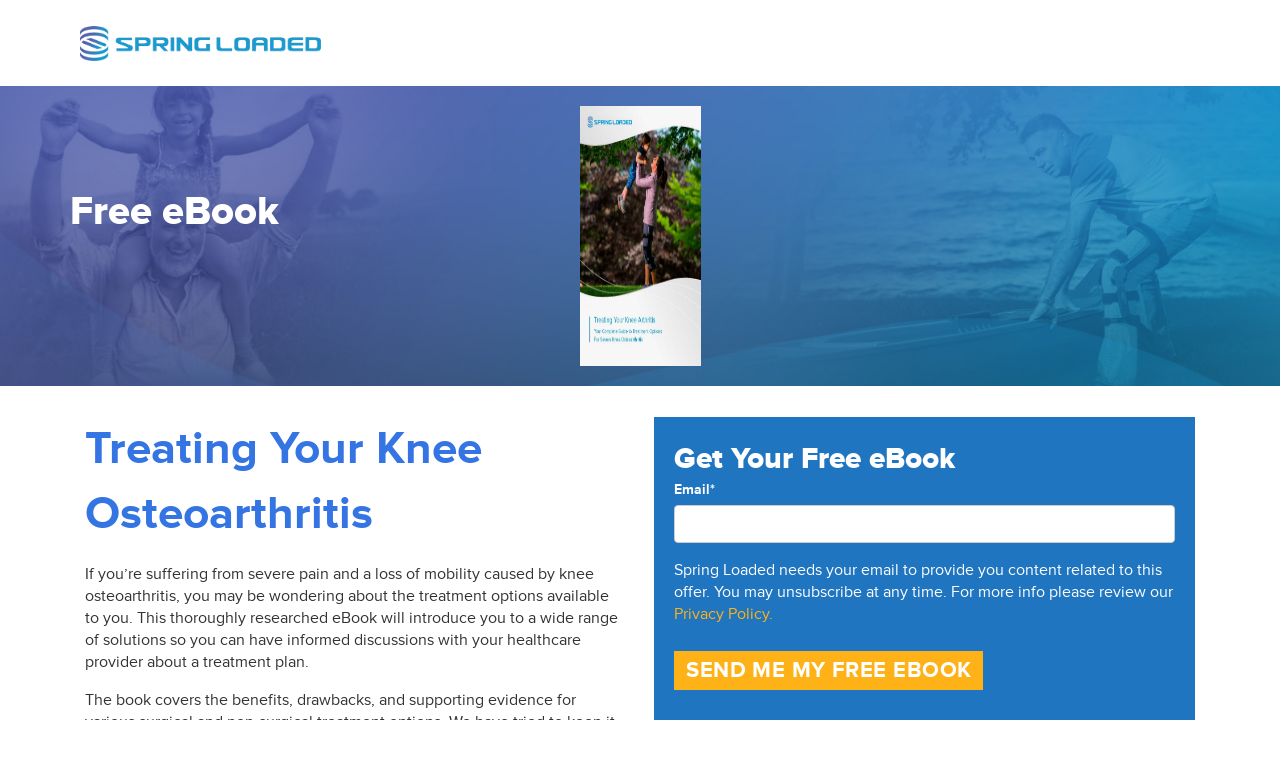

--- FILE ---
content_type: text/html; charset=UTF-8
request_url: https://info.springloadedtech.com/ebook-dl-c
body_size: 4788
content:
<!doctype html><!--[if lt IE 7]> <html class="no-js lt-ie9 lt-ie8 lt-ie7" lang="en"> <![endif]--><!--[if IE 7]>    <html class="no-js lt-ie9 lt-ie8" lang="en">        <![endif]--><!--[if IE 8]>    <html class="no-js lt-ie9" lang="en">               <![endif]--><!--[if gt IE 8]><!--><html class="no-js" lang="en"><!--<![endif]--><head>
    <meta charset="utf-8">
    <meta http-equiv="X-UA-Compatible" content="IE=edge,chrome=1">
    <meta name="author" content="Spring Loaded Technology">
    <meta name="description" content="Learn about the many expert-recommended treatment options for managing knee arthritis.">
    <meta name="generator" content="HubSpot">
    <title>Free Knee Arthritis eBook</title>
    <link rel="shortcut icon" href="https://info.springloadedtech.com/hubfs/Spring%20Loaded%20Icon%20(FullCol).png">

    
    <meta name="viewport" content="width=device-width, initial-scale=1">

    <script src="/hs/hsstatic/jquery-libs/static-1.4/jquery/jquery-1.11.2.js"></script>
<script>hsjQuery = window['jQuery'];</script>
    <meta property="og:description" content="Learn about the many expert-recommended treatment options for managing knee arthritis.">
    <meta property="og:title" content="Free Knee Arthritis eBook">
    <meta name="twitter:description" content="Learn about the many expert-recommended treatment options for managing knee arthritis.">
    <meta name="twitter:title" content="Free Knee Arthritis eBook">

    

    
    <style>
a.cta_button{-moz-box-sizing:content-box !important;-webkit-box-sizing:content-box !important;box-sizing:content-box !important;vertical-align:middle}.hs-breadcrumb-menu{list-style-type:none;margin:0px 0px 0px 0px;padding:0px 0px 0px 0px}.hs-breadcrumb-menu-item{float:left;padding:10px 0px 10px 10px}.hs-breadcrumb-menu-divider:before{content:'›';padding-left:10px}.hs-featured-image-link{border:0}.hs-featured-image{float:right;margin:0 0 20px 20px;max-width:50%}@media (max-width: 568px){.hs-featured-image{float:none;margin:0;width:100%;max-width:100%}}.hs-screen-reader-text{clip:rect(1px, 1px, 1px, 1px);height:1px;overflow:hidden;position:absolute !important;width:1px}
</style>

    

    
    <link rel="canonical" href="https://info.springloadedtech.com/ebook-dl-c">

<!-- Google Tag Manager -->
<noscript>&lt;iframe  src="//www.googletagmanager.com/ns.html?id=GTM-PSFBSB" height="0" width="0" style="display:none;visibility:hidden"&gt;</noscript>
<script>(function(w,d,s,l,i){w[l]=w[l]||[];w[l].push({'gtm.start':
new Date().getTime(),event:'gtm.js'});var f=d.getElementsByTagName(s)[0],
j=d.createElement(s),dl=l!='dataLayer'?'&l='+l:'';j.async=true;j.src=
'//www.googletagmanager.com/gtm.js?id='+i+dl;f.parentNode.insertBefore(j,f);
})(window,document,'script','dataLayer','GTM-PSFBSB');</script>
<!-- End Google Tag Manager -->
<meta property="og:image" content="https://info.springloadedtech.com/hubfs/eBook-Consideration-Stage%20(cover).jpg">
<meta property="og:image:width" content="850">
<meta property="og:image:height" content="1100">
<meta property="og:image:alt" content="Free Knee Arthritis eBook">
<meta name="twitter:image" content="https://info.springloadedtech.com/hubfs/eBook-Consideration-Stage%20(cover).jpg">
<meta name="twitter:image:alt" content="Free Knee Arthritis eBook">

<meta property="og:url" content="https://info.springloadedtech.com/ebook-dl-c">
<meta name="twitter:card" content="summary_large_image">
<link rel="stylesheet" href="//7052064.fs1.hubspotusercontent-na1.net/hubfs/7052064/hub_generated/template_assets/DEFAULT_ASSET/1767723259071/template_layout.min.css">


<link rel="stylesheet" href="https://info.springloadedtech.com/hubfs/hub_generated/template_assets/1/2246551550/1743400706950/template_Springloadedtechnology-Dec2014-style.min.css">
<link rel="stylesheet" href="https://info.springloadedtech.com/hubfs/hub_generated/template_assets/1/3307944832/1743400700389/template_Sept2015.min.css">
<link rel="stylesheet" href="https://info.springloadedtech.com/hubfs/hub_generated/template_assets/1/3903825763/1743400701482/template_Feb2016Form.min.css">


    <!-- The style tag has been deprecated. Attached stylesheets are included in the required_head_tags page variable. -->


</head>
<body class="landing-page two-column   hs-content-id-53745179947 hs-landing-page hs-page hs-content-path-ebook-dl-c hs-content-name-ebook-download-consideration  " style="">
    <div class="header-container-wrapper">
    <div class="header-container container-fluid">


    </div><!--end header -->
</div><!--end header wrapper -->

<div class="body-container-wrapper">
    <div class="body-container container-fluid">

        <div class="row-fluid-wrapper row-depth-1 row-number-1 ">
        <div class="row-fluid ">
            <div class="span12 widget-span widget-type-global_group " style="" data-widget-type="global_group" data-x="0" data-w="12">
<div class="" data-global-widget-path="generated_global_groups/3353401510.html"><div class="row-fluid-wrapper row-depth-1 row-number-1 ">
<div class="row-fluid ">
<div class="span12 widget-span widget-type-cell custom-menu-wrapper" style="" data-widget-type="cell" data-x="0" data-w="12">

<div class="row-fluid-wrapper row-depth-1 row-number-2 ">
<div class="row-fluid ">
<div class="span12 widget-span widget-type-cell page-center" style="padding: 0px;" data-widget-type="cell" data-x="0" data-w="12">

<div class="row-fluid-wrapper row-depth-1 row-number-3 ">
<div class="row-fluid ">
<div class="span3 widget-span widget-type-rich_text custom-logo" style="" data-widget-type="rich_text" data-x="0" data-w="3">
<div class="cell-wrapper layout-widget-wrapper">
<span id="hs_cos_wrapper_module_1419269542452493" class="hs_cos_wrapper hs_cos_wrapper_widget hs_cos_wrapper_type_rich_text" style="" data-hs-cos-general-type="widget" data-hs-cos-type="rich_text"><a href="https://springloadedtechnology.com/" rel="noopener" target="_blank"></a><a href="https://www.springloaded.com/" rel="noopener" linktext=""><img src="https://info.springloadedtech.com/hs-fs/hubfs/Spring%20Loaded%20Logo%20(FullCol).png?width=650&amp;name=Spring%20Loaded%20Logo%20(FullCol).png" alt="Spring Loaded Logo (FullCol)" width="650" style="width: 650px; padding-top: 10px; padding-left: 10px;" srcset="https://info.springloadedtech.com/hs-fs/hubfs/Spring%20Loaded%20Logo%20(FullCol).png?width=325&amp;name=Spring%20Loaded%20Logo%20(FullCol).png 325w, https://info.springloadedtech.com/hs-fs/hubfs/Spring%20Loaded%20Logo%20(FullCol).png?width=650&amp;name=Spring%20Loaded%20Logo%20(FullCol).png 650w, https://info.springloadedtech.com/hs-fs/hubfs/Spring%20Loaded%20Logo%20(FullCol).png?width=975&amp;name=Spring%20Loaded%20Logo%20(FullCol).png 975w, https://info.springloadedtech.com/hs-fs/hubfs/Spring%20Loaded%20Logo%20(FullCol).png?width=1300&amp;name=Spring%20Loaded%20Logo%20(FullCol).png 1300w, https://info.springloadedtech.com/hs-fs/hubfs/Spring%20Loaded%20Logo%20(FullCol).png?width=1625&amp;name=Spring%20Loaded%20Logo%20(FullCol).png 1625w, https://info.springloadedtech.com/hs-fs/hubfs/Spring%20Loaded%20Logo%20(FullCol).png?width=1950&amp;name=Spring%20Loaded%20Logo%20(FullCol).png 1950w" sizes="(max-width: 650px) 100vw, 650px"></a></span>
</div><!--end layout-widget-wrapper -->
</div><!--end widget-span -->
<div class="span9 widget-span widget-type-space custom-spacer" style="" data-widget-type="space" data-x="3" data-w="9">
<div class="cell-wrapper layout-widget-wrapper">
<span id="hs_cos_wrapper_module_13885001967612826" class="hs_cos_wrapper hs_cos_wrapper_widget hs_cos_wrapper_type_space" style="" data-hs-cos-general-type="widget" data-hs-cos-type="space"></span></div><!--end layout-widget-wrapper -->
</div><!--end widget-span -->
</div><!--end row-->
</div><!--end row-wrapper -->

</div><!--end widget-span -->
</div><!--end row-->
</div><!--end row-wrapper -->

</div><!--end widget-span -->
</div><!--end row-->
</div><!--end row-wrapper -->
</div>
            </div><!--end widget-span -->
        </div><!--end row-->
        </div><!--end row-wrapper -->
        <div class="row-fluid-wrapper row-depth-1 row-number-2 ">
        <div class="row-fluid ">
            <div class="span12 widget-span widget-type-custom_widget " style="" data-widget-type="custom_widget" data-x="0" data-w="12">
                <div class="cell-wrapper layout-widget-wrapper">
                    <span id="hs_cos_wrapper_module_14413026009471902" class="hs_cos_wrapper hs_cos_wrapper_widget hs_cos_wrapper_type_custom_widget" style="" data-hs-cos-general-type="widget" data-hs-cos-type="custom_widget"><div class="coverbanner">
  <div class="coverbanner-text">
      <h1>Free eBook</h1>
  </div>
  <div class="coverbanner-brace">
    <img class="coverbanner-brace-img" src="https://info.springloadedtech.com/hubfs/eBook-Consideration-Stage%20(cover).jpg">
  </div>
</div>

<style>
.coverbanner{
  background-color: #195A94;
  background-position:50% 50%; 
  width: 100%;
  height: 300px;
  background-size: cover;
  background-image: url(https://info.springloadedtech.com/hubfs/Hubspot-Landing-Header-2626x800-%28V1-2%29.jpg);
}
.coverbanner-brace{
  margin: auto;
  width: 121px;
  height: 400px;
}
.coverbanner-brace-img{
  height: calc(100% - 140px);
  margin-top: 20px;
  margin-bottom: 20px;
  margin-left: auto;
  margin-right: auto;
}
.coverbanner-text{
    float: left;
    position: relative;
    color: white;
    font-family: proxima-nova;
    left: 10px;
    width: 30%;
    font-size: 23px;
    top: 75px;
    max-width: 400px;
}
@media screen and (min-width:1100px){
    .coverbanner-text{
        left: calc((100vw - 1140px) / 2);
    }
}

@media screen and (max-width: 480px){
    .coverbanner-brace{
        float:right;
    }
    .coverbanner-text > h1{
        margin-top: 0px;
    }
    .coverbanner-text{
        top: 0px;
    }
}
</style>










</span>
                </div><!--end layout-widget-wrapper -->
            </div><!--end widget-span -->
        </div><!--end row-->
        </div><!--end row-wrapper -->
        <div class="row-fluid-wrapper row-depth-1 row-number-3 ">
        <div class="row-fluid ">
            <div class="span12 widget-span widget-type-cell page-center content-wrapper" style="" data-widget-type="cell" data-x="0" data-w="12">

                <div class="row-fluid-wrapper row-depth-1 row-number-4 ">
                <div class="row-fluid ">
                    <div class="span12 widget-span widget-type-cell main-content" style="" data-widget-type="cell" data-x="0" data-w="12">

                        <div class="row-fluid-wrapper row-depth-2 row-number-1 ">
                        <div class="row-fluid ">
                            <div class="span12 widget-span widget-type-widget_container " style="" data-widget-type="widget_container" data-x="0" data-w="12">
                                <span id="hs_cos_wrapper_module_1395325065960295" class="hs_cos_wrapper hs_cos_wrapper_widget_container hs_cos_wrapper_type_widget_container" style="" data-hs-cos-general-type="widget_container" data-hs-cos-type="widget_container"></span>
                            </div><!--end widget-span -->
                        </div><!--end row-->
                        </div><!--end row-wrapper -->
                    </div><!--end widget-span -->
            </div><!--end row-->
            </div><!--end row-wrapper -->
            <div class="row-fluid-wrapper row-depth-1 row-number-1 ">
            <div class="row-fluid ">
                <div class="span6 widget-span widget-type-raw_html " style="" data-widget-type="raw_html" data-x="0" data-w="6">
                    <div class="cell-wrapper layout-widget-wrapper">
                        <span id="hs_cos_wrapper_module_14412403002638018" class="hs_cos_wrapper hs_cos_wrapper_widget hs_cos_wrapper_type_raw_html" style="" data-hs-cos-general-type="widget" data-hs-cos-type="raw_html"><div dir="ltr"><span style="font-size: 46px"><strong><span style="color: #3574e3">Treating Your Knee Osteoarthritis</span></strong></span></div>
<div dir="ltr">
<style>
    .iframe-container{
  position: relative;
  width: 100%;
  padding-bottom: 56.25%; 
  height: 0;
}
.iframe-container iframe{
  position: absolute;
  top:0;
  left: 0;
  width: 100%;
  height: 100%;
}
</style>

<p>If you’re suffering from severe pain and a loss of mobility caused by knee osteoarthritis, you may be wondering about the treatment options available to you. This thoroughly researched eBook will introduce you to a wide range of solutions so you can have informed discussions with your healthcare provider about a treatment plan.
</p><p> The book covers the benefits, drawbacks, and supporting evidence for various surgical and non-surgical treatment options. We have tried to keep it as easy to read as possible while maintaining accuracy and precision. You can read it on your digital device or print it out on plain paper to read at your leisure. </p>
  
<p><span style="line-height: 1em;font-weight:bold;">What you'll find inside:</span>&nbsp;</p></div>
<style>
.mt-picture{
float: left;
width: 30%;
}
.mt-text{
float: right;
width: 60%;
}
.mt-row{
overflow: auto;
}
.p1{
color: #2075C0;
}
@media only screen and (max-device-width: 500px){
.mt-picture{
float: left;
width: 100%;
}
.mt-text{
float: right;
width: 100%;
}
}

@media only screen and (min-width:766px){
.mt-form-link{
display:none;
}
}

</style>

<div class="mt-row">

</div>

<div class="mt-row">
<div class="mt-picture">
<img src="https://info.springloadedtech.com/hubfs/eBook%20Landing%20Pages/plain-language.jpg" alt="Plain La" style="width: 100%;">
</div>
  <br>
<div class="mt-text">
<p class="p1"><span class="s1"><strong>Plain Language. </strong></span>We aim to write clearly and concisely with as little jargon as possible while staying accurate and informative.
 
</p>


  <p></p>
</div>
</div>

<div class="mt-row">
<div class="mt-picture">
<img src="https://info.springloadedtech.com/hubfs/eBook%20Landing%20Pages/diagrams.jpg" alt="Diagrams" style="width: 100%;padding-top:15px">
</div>
  <br>
<div class="mt-text">
 <br>
  <p class="p1"><span class="s1"><strong>Helpful Images and Diagrams. </strong></span>Many of the concepts are much easier to understand when visualized, so we have packed the ebook with images and diagrams to help you.

</p>

</div>
</div>

<div class="mt-row">
<div class="mt-picture">
  <img src="https://info.springloadedtech.com/hubfs/eBook%20Landing%20Pages/exercise-program.jpg" alt="Play" style="width: 100%;padding-top:15px">
</div>
<div class="mt-text">
  <br><br>
<p class="p1"><span class="s1"><strong>Access to a Free Knee Health Workout Program.</strong></span> Our mission is to improve lives by helping people regain pain-free mobility. Our free, on-demand workout program is part of this effort.
</p>

</div>
</div>
<div dir="ltr">


<span id="form"></span>
</div></span>
                    </div><!--end layout-widget-wrapper -->
                </div><!--end widget-span -->
                <div class="span6 widget-span widget-type-cell " style="" data-widget-type="cell" data-x="6" data-w="6">

                    <div class="row-fluid-wrapper row-depth-2 row-number-1 ">
                    <div class="row-fluid ">
                        <div class="span12 widget-span widget-type-cell sidebar right" style="" data-widget-type="cell" data-x="0" data-w="12">

                            <div class="row-fluid-wrapper row-depth-2 row-number-2 ">
                            <div class="row-fluid ">
                                <div class="span12 widget-span widget-type-form sidebar-form" style="" data-widget-type="form" data-x="0" data-w="12">
                                    <div class="cell-wrapper layout-widget-wrapper">
                                        <span id="hs_cos_wrapper_module_13885068285937553" class="hs_cos_wrapper hs_cos_wrapper_widget hs_cos_wrapper_type_form" style="" data-hs-cos-general-type="widget" data-hs-cos-type="form"><h3 id="hs_cos_wrapper_module_13885068285937553_title" class="hs_cos_wrapper form-title" data-hs-cos-general-type="widget_field" data-hs-cos-type="text">Get Your Free eBook</h3>

<div id="hs_form_target_module_13885068285937553"></div>









</span>
                                    </div><!--end layout-widget-wrapper -->
                                </div><!--end widget-span -->
                            </div><!--end row-->
                            </div><!--end row-wrapper -->
                        </div><!--end widget-span -->
                </div><!--end row-->
                </div><!--end row-wrapper -->
            </div><!--end widget-span -->
    </div><!--end row-->
    </div><!--end row-wrapper -->
</div><!--end widget-span -->
</div><!--end row-->
</div><!--end row-wrapper -->

    </div><!--end body -->
</div><!--end body wrapper -->

<div class="footer-container-wrapper">
    <div class="footer-container container-fluid">


    </div><!--end footer -->
</div><!--end footer wrapper -->


    
<!-- HubSpot performance collection script -->
<script defer src="/hs/hsstatic/content-cwv-embed/static-1.1293/embed.js"></script>

    <!--[if lte IE 8]>
    <script charset="utf-8" src="https://js.hsforms.net/forms/v2-legacy.js"></script>
    <![endif]-->

<script data-hs-allowed="true" src="/_hcms/forms/v2.js"></script>

    <script data-hs-allowed="true">
        var options = {
            portalId: '458680',
            formId: '4348dd5b-89ba-40cd-bf9b-badcf45f0adb',
            formInstanceId: '7562',
            
            pageId: '53745179947',
            
            region: 'na1',
            
            
            
            
            pageName: "Free Knee Arthritis eBook",
            
            
            
            inlineMessage: "Thanks for submitting the form.",
            
            
            rawInlineMessage: "Thanks for submitting the form.",
            
            
            hsFormKey: "452bb96034198444aeab85f747bde825",
            
            
            css: '',
            target: '#hs_form_target_module_13885068285937553',
            
            
            
            
            
            
            
            contentType: "landing-page",
            
            
            
            formsBaseUrl: '/_hcms/forms/',
            
            
            
            formData: {
                cssClass: 'hs-form stacked hs-custom-form'
            }
        };

        options.getExtraMetaDataBeforeSubmit = function() {
            var metadata = {};
            

            if (hbspt.targetedContentMetadata) {
                var count = hbspt.targetedContentMetadata.length;
                var targetedContentData = [];
                for (var i = 0; i < count; i++) {
                    var tc = hbspt.targetedContentMetadata[i];
                     if ( tc.length !== 3) {
                        continue;
                     }
                     targetedContentData.push({
                        definitionId: tc[0],
                        criterionId: tc[1],
                        smartTypeId: tc[2]
                     });
                }
                metadata["targetedContentMetadata"] = JSON.stringify(targetedContentData);
            }

            return metadata;
        };

        hbspt.forms.create(options);
    </script>


<!-- Start of HubSpot Analytics Code -->
<script type="text/javascript">
var _hsq = _hsq || [];
_hsq.push(["setContentType", "landing-page"]);
_hsq.push(["setCanonicalUrl", "https:\/\/info.springloadedtech.com\/ebook-dl-c"]);
_hsq.push(["setPageId", "53745179947"]);
_hsq.push(["setContentMetadata", {
    "contentPageId": 53745179947,
    "legacyPageId": "53745179947",
    "contentFolderId": null,
    "contentGroupId": null,
    "abTestId": null,
    "languageVariantId": 53745179947,
    "languageCode": null,
    
    
}]);
</script>

<script type="text/javascript">
var hbspt = hbspt || {};
(hbspt.targetedContentMetadata = hbspt.targetedContentMetadata || []).push(...[]);

var _hsq = _hsq || [];
_hsq.push(["setTargetedContentMetadata", hbspt.targetedContentMetadata]);
</script>
<script type="text/javascript" id="hs-script-loader" async defer src="/hs/scriptloader/458680.js"></script>
<!-- End of HubSpot Analytics Code -->


<script type="text/javascript">
var hsVars = {
    render_id: "e67b4f56-5638-4470-a20e-556f7dc103fb",
    ticks: 1767772675979,
    page_id: 53745179947,
    
    content_group_id: 0,
    portal_id: 458680,
    app_hs_base_url: "https://app.hubspot.com",
    cp_hs_base_url: "https://cp.hubspot.com",
    language: "en",
    analytics_page_type: "landing-page",
    scp_content_type: "",
    
    analytics_page_id: "53745179947",
    category_id: 1,
    folder_id: 0,
    is_hubspot_user: false
}
</script>


<script defer src="/hs/hsstatic/HubspotToolsMenu/static-1.432/js/index.js"></script>

<!-- start Main.js DO NOT REMOVE -->

<script src="https://info.springloadedtech.com/hubfs/hub_generated/template_assets/1/2243087258/1743400708915/template_Springloadedtechnology-Dec2014-main.js"></script>

<!-- end Main.js -->






    <!-- Generated by the HubSpot Template Builder - template version 1.03 -->

</body></html>

--- FILE ---
content_type: text/css
request_url: https://info.springloadedtech.com/hubfs/hub_generated/template_assets/1/2246551550/1743400706950/template_Springloadedtechnology-Dec2014-style.min.css
body_size: 109000
content:
@font-face{font-family:"proxima-nova";font-style:italic;font-weight:400;src:url("[data-uri]")}@font-face{font-family:"proxima-nova";font-style:italic;font-weight:700;src:url("[data-uri]")}@font-face{font-family:"proxima-nova";font-style:normal;font-weight:400;src:url("[data-uri]")}@font-face{font-family:"proxima-nova";font-style:normal;font-weight:700;src:url("[data-uri]")}@font-face{font-family:"proxima-nova";font-style:normal;font-weight:800;src:url("[data-uri]")}@font-face{font-family:"spring-loaded-2";src:url('//cdn2.hubspot.net/hub/458680/file-2246473114-eot/Springloadedtechnology-Dec2014/Fonts/spring-loaded-2.eot');src:url('//cdn2.hubspot.net/hub/458680/file-2246473114-eot/Springloadedtechnology-Dec2014/Fonts/spring-loaded-2.eot?#iefix') format("embedded-opentype"),url('//cdn2.hubspot.net/hub/458680/file-2246473059-woff/Springloadedtechnology-Dec2014/Fonts/spring-loaded-2.woff') format("woff"),url('//cdn2.hubspot.net/hub/458680/file-2246473119-ttf/Springloadedtechnology-Dec2014/Fonts/spring-loaded-2.ttf') format("truetype");font-style:normal}.row-fluid{width:100%;*zoom:1}.row-fluid:before,.row-fluid:after{display:table;content:""}.row-fluid:after{clear:both}.row-fluid [class*="span"]{display:block;float:left;width:100%;min-height:28px;margin-left:2.127659574%;*margin-left:2.0744680846382977%;-webkit-box-sizing:border-box;-moz-box-sizing:border-box;-ms-box-sizing:border-box;box-sizing:border-box}.row-fluid [class*="span"]:first-child{margin-left:0}.row-fluid .span12{width:99.99999998999999%;*width:99.94680850063828%}.row-fluid .span11{width:91.489361693%;*width:91.4361702036383%}.row-fluid .span10{width:82.97872339599999%;*width:82.92553190663828%}.row-fluid .span9{width:74.468085099%;*width:74.4148936096383%}.row-fluid .span8{width:65.95744680199999%;*width:65.90425531263828%}.row-fluid .span7{width:57.446808505%;*width:57.3936170156383%}.row-fluid .span6{width:48.93617020799999%;*width:48.88297871863829%}.row-fluid .span5{width:40.425531911%;*width:40.3723404216383%}.row-fluid .span4{width:31.914893614%;*width:31.8617021246383%}.row-fluid .span3{width:23.404255317%;*width:23.3510638276383%}.row-fluid .span2{width:14.89361702%;*width:14.8404255306383%}.row-fluid .span1{width:6.382978723%;*width:6.329787233638298%}.container-fluid{*zoom:1}.container-fluid:before,.container-fluid:after{display:table;content:""}.container-fluid:after{clear:both}@media(max-width:767px){.row-fluid{width:100%}.row-fluid [class*="span"]{display:block;float:none;width:auto;margin-left:0}}@media(min-width:768px) and (max-width:1139px){.row-fluid{width:100%;*zoom:1}.row-fluid:before,.row-fluid:after{display:table;content:""}.row-fluid:after{clear:both}.row-fluid [class*="span"]{display:block;float:left;width:100%;min-height:28px;margin-left:2.762430939%;*margin-left:2.709239449638298%;-webkit-box-sizing:border-box;-moz-box-sizing:border-box;-ms-box-sizing:border-box;box-sizing:border-box}.row-fluid [class*="span"]:first-child{margin-left:0}.row-fluid .span12{width:99.999999993%;*width:99.9468085036383%}.row-fluid .span11{width:91.436464082%;*width:91.38327259263829%}.row-fluid .span10{width:82.87292817100001%;*width:82.8197366816383%}.row-fluid .span9{width:74.30939226%;*width:74.25620077063829%}.row-fluid .span8{width:65.74585634900001%;*width:65.6926648596383%}.row-fluid .span7{width:57.182320438000005%;*width:57.129128948638304%}.row-fluid .span6{width:48.618784527%;*width:48.5655930376383%}.row-fluid .span5{width:40.055248616%;*width:40.0020571266383%}.row-fluid .span4{width:31.491712705%;*width:31.4385212156383%}.row-fluid .span3{width:22.928176794%;*width:22.874985304638297%}.row-fluid .span2{width:14.364640883%;*width:14.311449393638298%}.row-fluid .span1{width:5.801104972%;*width:5.747913482638298%}}@media(min-width:1280px){.row-fluid{width:100%;*zoom:1}.row-fluid:before,.row-fluid:after{display:table;content:""}.row-fluid:after{clear:both}.row-fluid [class*="span"]{display:block;float:left;width:100%;min-height:28px;margin-left:2.564102564%;*margin-left:2.510911074638298%;-webkit-box-sizing:border-box;-moz-box-sizing:border-box;-ms-box-sizing:border-box;box-sizing:border-box}.row-fluid [class*="span"]:first-child{margin-left:0}.row-fluid .span12{width:100%;*width:99.94680851063829%}.row-fluid .span11{width:91.45299145300001%;*width:91.3997999636383%}.row-fluid .span10{width:82.905982906%;*width:82.8527914166383%}.row-fluid .span9{width:74.358974359%;*width:74.30578286963829%}.row-fluid .span8{width:65.81196581200001%;*width:65.7587743226383%}.row-fluid .span7{width:57.264957265%;*width:57.2117657756383%}.row-fluid .span6{width:48.717948718%;*width:48.6647572286383%}.row-fluid .span5{width:40.170940171000005%;*width:40.117748681638304%}.row-fluid .span4{width:31.623931624%;*width:31.5707401346383%}.row-fluid .span3{width:23.076923077%;*width:23.0237315876383%}.row-fluid .span2{width:14.529914530000001%;*width:14.4767230406383%}.row-fluid .span1{width:5.982905983%;*width:5.929714493638298%}}.clearfix{*zoom:1}.clearfix:before,.clearfix:after{display:table;content:""}.clearfix:after{clear:both}.hide{display:none}.show{display:block}.invisible{visibility:hidden}.hidden{display:none;visibility:hidden}.visible-phone{display:none !important}.visible-tablet{display:none !important}.hidden-desktop{display:none !important}@media(max-width:767px){.visible-phone{display:inherit !important}.hidden-phone{display:none !important}.hidden-desktop{display:inherit !important}.visible-desktop{display:none !important}}@media(min-width:768px) and (max-width:1139px){.visible-tablet{display:inherit !important}.hidden-tablet{display:none !important}.hidden-desktop{display:inherit !important}.visible-desktop{display:none !important}}img{max-width:100%;height:auto;border:0;-ms-interpolation-mode:bicubic;vertical-align:bottom}img.alignRight{margin:0 0 5px 15px}img.alignLeft{margin:0 15px 5px 0}.row-fluid [class*="span"]{min-height:1px}.hs-blog-social-share .hs-blog-social-share-list{margin:0}.hs-blog-social-share .hs-blog-social-share-list .hs-blog-social-share-item{height:30px}@media(max-width:479px){.hs-blog-social-share .hs-blog-social-share-list .hs-blog-social-share-item:nth-child(2){float:none !important}}.hs-blog-social-share .hs-blog-social-share-list .hs-blog-social-share-item .fb-like>span{vertical-align:top !important}video{max-width:100%;height:auto}#calroot{width:202px !important;line-height:normal}#calroot,#calroot *,#calroot *:before,#calroot *:after{-webkit-box-sizing:content-box;-moz-box-sizing:content-box;box-sizing:content-box}#calroot select{min-height:0 !important;padding:1px 2px !important;font-family:"Lucida Grande","Lucida Sans Unicode","Bitstream Vera Sans","Trebuchet MS",Verdana,sans-serif !important;font-size:10px !important;line-height:18px !important;font-weight:normal !important}#caldays{margin-bottom:4px}.hs-responsive-embed{position:relative;height:0;overflow:hidden;padding-top:0;padding-left:0;padding-right:0}.hs-responsive-embed iframe,.hs-responsive-embed object,.hs-responsive-embed embed{position:absolute;top:0;left:0;width:100%;height:100%;border:0}.hs-responsive-embed,.hs-responsive-embed.hs-responsive-embed-youtube,.hs-responsive-embed.hs-responsive-embed-wistia,.hs-responsive-embed.hs-responsive-embed-vimeo{padding-bottom:56.25%}.hs-responsive-embed.hs-responsive-embed-instagram{padding-bottom:116.01%}.hs-responsive-embed.hs-responsive-embed-pinterest{height:auto;overflow:visible;padding:0}.hs-responsive-embed.hs-responsive-embed-pinterest iframe{position:static;width:auto;height:auto}iframe[src^="http://www.slideshare.net/slideshow/embed_code/"]{width:100%;max-width:100%}@media(max-width:568px){iframe{max-width:100%}}textarea,input[type="text"],input[type="password"],input[type="datetime"],input[type="datetime-local"],input[type="date"],input[type="month"],input[type="time"],input[type="week"],input[type="number"],input[type="email"],input[type="url"],input[type="search"],input[type="tel"],input[type="color"] select{display:inline-block;-webkit-box-sizing:border-box;-moz-box-sizing:border-box;box-sizing:border-box}#email-prefs-form .email-edit{width:100% !important;max-width:507px !important}#hs-pwd-widget-password{height:auto !important}.hs-menu-wrapper ul{padding:0}.hs-menu-wrapper.hs-menu-flow-horizontal ul{list-style:none;margin:0}.hs-menu-wrapper.hs-menu-flow-horizontal>ul{display:inline-block}.hs-menu-wrapper.hs-menu-flow-horizontal>ul:before{content:" ";display:table}.hs-menu-wrapper.hs-menu-flow-horizontal>ul:after{content:" ";display:table;clear:both}.hs-menu-wrapper.hs-menu-flow-horizontal>ul li.hs-menu-depth-1{float:left}.hs-menu-wrapper.hs-menu-flow-horizontal>ul li a{display:inline-block}.hs-menu-wrapper.hs-menu-flow-horizontal>ul li.hs-item-has-children{position:relative}.hs-menu-wrapper.hs-menu-flow-horizontal.flyouts>ul li.hs-item-has-children ul.hs-menu-children-wrapper{visibility:hidden;opacity:0;-webkit-transition:opacity .4s;position:absolute;z-index:10;left:0}.hs-menu-wrapper.hs-menu-flow-horizontal>ul li.hs-item-has-children ul.hs-menu-children-wrapper li a{display:block;white-space:nowrap}.hs-menu-wrapper.hs-menu-flow-horizontal.flyouts>ul li.hs-item-has-children ul.hs-menu-children-wrapper li.hs-item-has-children ul.hs-menu-children-wrapper{left:100%;top:0}.hs-menu-wrapper.hs-menu-flow-horizontal.flyouts>ul li.hs-item-has-children:hover>ul.hs-menu-children-wrapper{opacity:1;visibility:visible}.row-fluid-wrapper:last-child .hs-menu-wrapper.hs-menu-flow-horizontal>ul{margin-bottom:0}.hs-menu-wrapper.hs-menu-flow-horizontal.hs-menu-show-active-branch{position:relative}.hs-menu-wrapper.hs-menu-flow-horizontal.hs-menu-show-active-branch>ul{margin-bottom:0}.hs-menu-wrapper.hs-menu-flow-horizontal.hs-menu-show-active-branch>ul li.hs-item-has-children{position:static}.hs-menu-wrapper.hs-menu-flow-horizontal.hs-menu-show-active-branch>ul li.hs-item-has-children ul.hs-menu-children-wrapper{display:none}.hs-menu-wrapper.hs-menu-flow-horizontal.hs-menu-show-active-branch>ul li.hs-item-has-children.active-branch>ul.hs-menu-children-wrapper{display:block;visibility:visible;opacity:1}.hs-menu-wrapper.hs-menu-flow-horizontal.hs-menu-show-active-branch>ul li.hs-item-has-children.active-branch>ul.hs-menu-children-wrapper:before{content:" ";display:table}.hs-menu-wrapper.hs-menu-flow-horizontal.hs-menu-show-active-branch>ul li.hs-item-has-children.active-branch>ul.hs-menu-children-wrapper:after{content:" ";display:table;clear:both}.hs-menu-wrapper.hs-menu-flow-horizontal.hs-menu-show-active-branch>ul li.hs-item-has-children.active-branch>ul.hs-menu-children-wrapper>li{float:left}.hs-menu-wrapper.hs-menu-flow-horizontal.hs-menu-show-active-branch>ul li.hs-item-has-children.active-branch>ul.hs-menu-children-wrapper>li a{display:inline-block}.hs-menu-wrapper.hs-menu-flow-vertical{width:100%}.hs-menu-wrapper.hs-menu-flow-vertical ul{list-style:none;margin:0}.hs-menu-wrapper.hs-menu-flow-vertical li a{display:block}.hs-menu-wrapper.hs-menu-flow-vertical>ul{margin-bottom:0}.hs-menu-wrapper.hs-menu-flow-vertical>ul li.hs-menu-depth-1>a{width:auto}.hs-menu-wrapper.hs-menu-flow-vertical>ul li.hs-item-has-children{position:relative}.hs-menu-wrapper.hs-menu-flow-vertical.flyouts>ul li.hs-item-has-children ul.hs-menu-children-wrapper{visibility:hidden;opacity:0;-webkit-transition:opacity .4s;position:absolute;z-index:10;left:0}.hs-menu-wrapper.hs-menu-flow-vertical>ul li.hs-item-has-children ul.hs-menu-children-wrapper li a{display:block;white-space:nowrap}.hs-menu-wrapper.hs-menu-flow-vertical.flyouts>ul li.hs-item-has-children ul.hs-menu-children-wrapper{left:100%;top:0}.hs-menu-wrapper.hs-menu-flow-vertical.flyouts>ul li.hs-item-has-children:hover>ul.hs-menu-children-wrapper{opacity:1;visibility:visible}@media(max-width:767px){.hs-menu-wrapper,.hs-menu-wrapper *{-webkit-box-sizing:border-box;-moz-box-sizing:border-box;box-sizing:border-box;display:block;width:100%}.hs-menu-wrapper.hs-menu-flow-horizontal ul{list-style:none;margin:0;display:block}.hs-menu-wrapper.hs-menu-flow-horizontal>ul{display:block}.hs-menu-wrapper.hs-menu-flow-horizontal>ul li.hs-menu-depth-1{float:none}.hs-menu-wrapper.hs-menu-flow-horizontal>ul li a,.hs-menu-wrapper.hs-menu-flow-horizontal>ul li.hs-item-has-children ul.hs-menu-children-wrapper li a,.hs-menu-wrapper.hs-menu-flow-horizontal.hs-menu-show-active-branch>ul li.hs-item-has-children.active-branch>ul.hs-menu-children-wrapper>li a{display:block}.hs-menu-wrapper.hs-menu-flow-horizontal>ul li.hs-item-has-children ul.hs-menu-children-wrapper{visibility:visible !important;opacity:1 !important;position:static !important}.hs-menu-wrapper.hs-menu-flow-horizontal ul ul ul{padding:0}.hs-menu-wrapper.hs-menu-flow-horizontal>ul li.hs-item-has-children ul.hs-menu-children-wrapper li a{white-space:normal}.hs-menu-wrapper.hs-menu-flow-vertical.flyouts>ul li.hs-item-has-children ul.hs-menu-children-wrapper{position:static;opacity:1;visibility:visible}}.hs-menu-wrapper.hs-menu-flow-vertical.no-flyouts .hs-menu-children-wrapper{visibility:visible;opacity:1}.hs-menu-wrapper.hs-menu-flow-horizontal.no-flyouts>ul li.hs-item-has-children ul.hs-menu-children-wrapper{display:block;visibility:visible;opacity:1}.widget-type-space{visibility:hidden}.hs-author-social-links{display:inline-block}.hs-author-social-links a.hs-author-social-link{width:24px;height:24px;border-width:0px;border:0px;line-height:24px;background-size:24px 24px;background-repeat:no-repeat;display:inline-block;text-indent:-99999px}.hs-author-social-links a.hs-author-social-link.hs-social-facebook{background-image:url("//static.hubspot.com/final/img/common/icons/social/facebook-24x24.png")}.hs-author-social-links a.hs-author-social-link.hs-social-linkedin{background-image:url("//static.hubspot.com/final/img/common/icons/social/linkedin-24x24.png")}.hs-author-social-links a.hs-author-social-link.hs-social-twitter{background-image:url("//static.hubspot.com/final/img/common/icons/social/twitter-24x24.png")}.hs-author-social-links a.hs-author-social-link.hs-social-google-plus{background-image:url("//static.hubspot.com/final/img/common/icons/social/googleplus-24x24.png")}.hs-cta-wrapper a{box-sizing:content-box;-moz-box-sizing:content-box;-webkit-box-sizing:content-box}.hs_cos_wrapper_type_image_slider{display:block;overflow:hidden}.hs_cos_flex-container a:active,.hs_cos_flex-slider a:active,.hs_cos_flex-container a:focus,.hs_cos_flex-slider a:focus{outline:0}.hs_cos_flex-slides,.hs_cos_flex-control-nav,.hs_cos_flex-direction-nav{margin:0;padding:0;list-style:none}.hs_cos_flex-slider{margin:0;padding:0}.hs_cos_flex-slider .hs_cos_flex-slides>li{display:none;-webkit-backface-visibility:hidden;position:relative}.hs_cos_flex-slider .hs_cos_flex-slides img{width:100%;display:block;border-radius:0px}.hs_cos_flex-pauseplay span{text-transform:capitalize}.hs_cos_flex-slides:after{content:".";display:block;clear:both;visibility:hidden;line-height:0;height:0}html[xmlns] .hs_cos_flex-slides{display:block}* html .hs_cos_flex-slides{height:1%}.hs_cos_flex-slider{margin:0 0 60px;background:#fff;border:0;position:relative;-webkit-border-radius:4px;-moz-border-radius:4px;-o-border-radius:4px;border-radius:4px;zoom:1}.hs_cos_flex-viewport{max-height:2000px;-webkit-transition:all 1s ease;-moz-transition:all 1s ease;transition:all 1s ease}.loading .hs_cos_flex-viewport{max-height:300px}.hs_cos_flex-slider .hs_cos_flex-slides{zoom:1}.carousel li{margin-right:5px}.hs_cos_flex-direction-nav{*height:0}.hs_cos_flex-direction-nav a{width:30px;height:30px;margin:-20px 0 0;display:block;background:url(http://cdn2.hubspotqa.com/local/hub/124/file-52894-png/bg_direction_nav.png) no-repeat 0 0;position:absolute;top:50%;z-index:10;cursor:pointer;text-indent:-9999px;opacity:0;-webkit-transition:all .3s ease}.hs_cos_flex-direction-nav .hs_cos_flex-next{background-position:100% 0;right:-36px}.hs_cos_flex-direction-nav .hs_cos_flex-prev{left:-36px}.hs_cos_flex-slider:hover .hs_cos_flex-next{opacity:.8;right:5px}.hs_cos_flex-slider:hover .hs_cos_flex-prev{opacity:.8;left:5px}.hs_cos_flex-slider:hover .hs_cos_flex-next:hover,.hs_cos_flex-slider:hover .hs_cos_flex-prev:hover{opacity:1}.hs_cos_flex-direction-nav .hs_cos_flex-disabled{opacity:.3 !important;filter:alpha(opacity=30);cursor:default}.hs_cos_flex_thumbnavs-direction-nav{margin:0px;padding:0px;list-style:none}.hs_cos_flex_thumbnavs-direction-nav{*height:0}.hs_cos_flex_thumbnavs-direction-nav a{width:30px;height:140px;margin:-60px 0 0;display:block;background:url(http://cdn2.hubspotqa.com/local/hub/124/file-52894-png/bg_direction_nav.png) no-repeat 0 40%;position:absolute;top:50%;z-index:10;cursor:pointer;text-indent:-9999px;opacity:1;-webkit-transition:all .3s ease}.hs_cos_flex_thumbnavs-direction-nav .hs_cos_flex_thumbnavs-next{background-position:100% 40%;right:0px}.hs_cos_flex_thumbnavs-direction-nav .hs_cos_flex_thumbnavs-prev{left:0px}.hs-cos-flex-slider-control-panel img{cursor:pointer}.hs-cos-flex-slider-control-panel img:hover{opacity:.8}.hs-cos-flex-slider-control-panel{margin-top:-30px}.hs_cos_flex-control-nav{width:100%;position:absolute;bottom:-40px;text-align:center}.hs_cos_flex-control-nav li{margin:0 6px;display:inline-block;zoom:1;*display:inline}.hs_cos_flex-control-paging li a{width:11px;height:11px;display:block;background:#666;background:rgba(0,0,0,0.5);cursor:pointer;text-indent:-9999px;-webkit-border-radius:20px;-moz-border-radius:20px;-o-border-radius:20px;border-radius:20px;box-shadow:inset 0 0 3px rgba(0,0,0,0.3)}.hs_cos_flex-control-paging li a:hover{background:#333;background:rgba(0,0,0,0.7)}.hs_cos_flex-control-paging li a.hs_cos_flex-active{background:#000;background:rgba(0,0,0,0.9);cursor:default}.hs_cos_flex-control-thumbs{margin:5px 0 0;position:static;overflow:hidden}.hs_cos_flex-control-thumbs li{width:25%;float:left;margin:0}.hs_cos_flex-control-thumbs img{width:100%;display:block;opacity:.7;cursor:pointer}.hs_cos_flex-control-thumbs img:hover{opacity:1}.hs_cos_flex-control-thumbs .hs_cos_flex-active{opacity:1;cursor:default}@media screen and (max-width:860px){.hs_cos_flex-direction-nav .hs_cos_flex-prev{opacity:1;left:0}.hs_cos_flex-direction-nav .hs_cos_flex-next{opacity:1;right:0}}.hs_cos_flex-slider .caption{background-color:black;position:static;font-size:2em;line-height:1.1em;color:white;padding:0px 5% 0px 5%;width:100%;top:40%;text-align:center}.hs_cos_flex-slider .superimpose .caption{color:white;font-size:3em;line-height:1.1em;position:absolute;padding:0px 5% 0px 5%;width:90%;top:40%;text-align:center;background-color:transparent}@media all and (max-width:400px){.hs_cos_flex-slider .superimpose .caption{background-color:black;position:static;font-size:2em;line-height:1.1em;color:white;width:90%;padding:0px 5% 0px 5%;top:40%;text-align:center}}.hs_cos_flex-slider h1,.hs_cos_flex-slider h2,.hs_cos_flex-slider h3,.hs_cos_flex-slider h4,.hs_cos_flex-slider h5,.hs_cos_flex-slider h6,.hs_cos_flex-slider p{color:white}.hs-gallery-thumbnails li{display:inline-block;margin:0px;padding:0px;margin-right:-4px}.hs-gallery-thumbnails.fixed-height li img{max-height:150px;margin:0px;padding:0px;border-width:0px}pre{overflow-x:auto}table pre{white-space:pre-wrap}.comment{margin:10px 0 10px 0}.hs_cos_wrapper_type_rich_text,.hs_cos_wrapper_type_text,.hs_cos_wrapper_type_header,.hs_cos_wrapper_type_section_header,.hs_cos_wrapper_type_raw_html,.hs_cos_wrapper_type_raw_jinja,.hs_cos_wrapper_type_page_footer{word-wrap:break-word}@media all and (max-width:400px){#captcha_wrapper,#recaptcha_area,#recaptcha_area table#recaptcha_table,#recaptcha_area table#recaptcha_table .recaptcha_r1_c1{width:auto !important;overflow:hidden}#recaptcha_area table#recaptcha_table .recaptcha_r4_c4{width:67px !important}#recaptcha_area table#recaptcha_table #recaptcha_image{width:280px !important}}article,aside,details,figcaption,figure,footer,header,hgroup,nav,section{display:block}audio,canvas,video{display:inline-block;*display:inline;*zoom:1}audio:not([controls]){display:none}.wp-float-left{float:left;margin:0 20px 20px 0}.wp-float-right{float:right;margin:0 0 20px 20px}#map_canvas img,.google-maps img{max-width:none}#recaptcha_table td{line-height:0}.recaptchatable #recaptcha_response_field{min-height:0;line-height:12px}*,*:before,*:after{-moz-box-sizing:border-box;-webkit-box-sizing:border-box;box-sizing:border-box}html,body{min-height:100%;margin:0;padding:0}body{background:#fff;color:#333;font-family:proxima-nova,Helvetica,Arial,Sans-Serif;font-size:16px;line-height:1.42857143;-webkit-font-smoothing:antialiased;-moz-osx-font-smoothing:grayscale;text-rendering:optimizeLegibility}.container-fluid .row-fluid .page-center{float:none;max-width:1140px;margin:0 auto}a{color:#428bca;text-decoration:none;-webkit-transition:all .2s linear;-moz-transition:all .2s linear;-o-transition:all .2s linear;transition:all .2s linear}a:hover,a:focus{color:#2a6496;text-decoration:underline}::-moz-selection{color:#333;background:rgba(0,0,255,0.4);text-shadow:none}::selection{color:#333;background:rgba(0,0,255,0.4);text-shadow:none}sup,sub{position:relative;font-size:75%;line-height:0;vertical-align:baseline}sup{top:-0.5em}sub{bottom:-0.25em}h1{font-size:40px;font-weight:800;line-height:48px}h2{color:#2075c0;font-size:35px;font-weight:800;line-height:53px}h3{color:#2075c0;font-size:30px;line-height:1.1;font-weight:800}h4{font-size:24px;line-height:1.1;font-weight:800}h5{font-size:22px;font-weight:800;color:#4c4c4c;line-height:24px}h6{font-size:20px;font-weight:800;color:#4c4c4c;line-height:24px}ul.unstyled,ol.unstyled{list-style:none;margin:0;padding:0}.custom-search-wrapper{background:#195a94;padding:10px 15px}.custom-logo{padding-top:16px}.custom-search #search-form{float:right;position:relative}.custom-search #search-form input[type="text"]{width:180px;padding:6px 30px 6px 6px;border:1px solid #cdcdcd;margin:0;font-size:14px;line-height:17px}.custom-search #search-form button{background:0;font-size:14px;line-height:14px;color:#666;position:absolute;top:0;right:0;height:100%;padding:8px;-webkit-border-radius:0 4px 4px 0;-moz-border-radius:0 4px 4px 0;border-radius:0 4px 4px 0;z-index:2;-moz-transition:all .2s linear;-o-transition:all .2s linear;transition:all .2s linear;font-style:normal;cursor:pointer;border:0}.custom-search #search-form button:hover{color:#2075c0}.custom-search #search-form i:before{content:"M";font-family:"spring-loaded-2";line-height:1;font-style:normal}.custom-search nav{float:right;margin:0 12px 0 0}.custom-search nav ul{list-style:none;margin:0;padding:0}.custom-search ul li{line-height:1;margin:0px 3px;display:inline}.custom-search ul li a{color:white;display:inline-block;vertical-align:bottom}.custom-search ul li a i{line-height:30px;color:white;width:30px;height:30px;padding:2px 2px 2px 2px;border:2px solid;-webkit-border-radius:50%;-moz-border-radius:50%;border-radius:50%;display:inline-block;text-align:center;-webkit-transition:all .2s linear;-moz-transition:all .2s linear;-o-transition:all .2s linear;transition:all .2s linear;font-style:normal}.custom-search ul li a:hover i{color:#428bca}.custom-search ul li a i:before{font-family:"spring-loaded-2";position:relative;top:-4px;font-size:13.6px}.custom-search ul li:first-child a i:before{content:"O"}.custom-search ul li:nth-child(2) a i:before{content:"K";font-size:13px}.custom-search ul li:nth-child(3) a i:before{content:"L"}.custom-search ul li:nth-child(4) a i:before{content:"N"}.custom-search ul li:last-child{display:none}.custom-search ul li:last-child a i:before{content:"M"}.custom-menu-wrapper{padding:0 15px}.custom-logo{width:22.05% !important}.body-container .page-center{padding:30px 15px}.custom-banner{background-color:#195a94;background-repeat:no-repeat;background-position:center center;background-size:cover;min-height:290px !important;margin-top:-6px}.custom-banner h1{font-size:40px;font-weight:800;line-height:1.2;-webkit-text-shadow:1px 1px 0 rgba(0,0,0,0.5);-moz-text-shadow:1px 1px 0 rgba(0,0,0,0.5);text-shadow:1px 1px 0 rgba(0,0,0,0.5);padding-bottom:10px;margin:20px 0px 0px 0px;color:white;padding-left:35px;text-transform:uppercase}.custom-banner .page-center{padding:190px 10px 10px 5px !important}.custom-banner-image{display:none !important}.custom-spacer{min-height:86px !important}.sidebar-form a{color:#ffb218}.custom-form-title h3{color:white;padding:20px;margin:0;text-transform:uppercase;text-align:center}.custom-form-wrapper{padding:30px 2%;background:#2075c0;color:white}.custom-footer-subscribe .hs_cos_wrapper_type_form{max-width:100% !important;padding:0 !important}.custom-footer-subscribe form{position:relative;padding:0 120px 0 0}.custom-footer-subscribe h3{font-size:16px;line-height:24px;margin:0 0 24px !important;font-family:proxima-nova,Helvetica,Arial,sans-serif;color:white;text-align:center;font-weight:normal}.custom-footer-subscribe div.input{float:left;width:90%}.custom-footer-subscribe label{width:10%;padding-right:10px;padding-top:6px;float:left;font-weight:normal !important}.custom-footer-subscribe .hs_email.field input[type="email"]{margin-top:0}.custom-footer-subscribe .hs-button.primary.large{position:absolute;right:0;top:0;margin:0}.custom-footer-subscribe{max-width:745px;margin:0 auto !important;float:none !important;padding:0 20px 20px;overflow:hidden}.custom-footer-container{border-top:1px solid #2075c0;padding:30px 15px}.custom-links-wrapper{padding-left:.5%}.custom-footer-links ul{display:table;border-bottom:1px solid #2075c0;margin:0 0 12px;padding:0;width:100%}.custom-footer-links ul li{font-size:16px;display:table-cell;text-align:center}.custom-footer-links ul li a{color:#666;padding:10px 0px;display:block}.custom-footer-links ul li a:hover{color:#2075c0;text-decoration:none}.custom-footer-contacts ul{list-style:none;margin:0;padding:0;width:100%}.custom-footer-contacts ul li{font-size:14px;width:24.4%;margin:0;display:inline-block;vertical-align:bottom;text-align:center}.custom-footer-links ul li:last-child,.custom-footer-contacts ul li:last-child{text-align:right}.custom-footer-links ul li:first-child,.custom-footer-contacts ul li:first-child{text-align:left}.custom-footer-contacts ul li a{color:#2075c0;display:block;overflow:hidden;line-height:40px;text-align:left}.custom-footer-contacts ul li a:hover{color:#ffb218;text-decoration:none}.custom-footer-contacts ul li a em{font-size:20px;font-style:normal;line-height:40px;font-family:"spring-loaded-2";color:#2075c0;width:40px;height:40px;margin-right:10px;border-color:#2075c0;vertical-align:-4px;border:2px solid #2075c0;-webkit-border-radius:50%;-moz-border-radius:50%;border-radius:50%;float:left;text-align:center;-webkit-transition:all .2s linear;-moz-transition:all .2s linear;-o-transition:all .2s linear;transition:all .2s linear;padding:2px;vertical-align:-8px}.custom-footer-contacts ul li a:hover em{color:#ffb218;border-color:#ffb218}.custom-footer-contacts ul li a em:before{position:relative;top:-4px;left:6px}.custom-footer-contacts ul li:first-child a em:before{content:"O"}.custom-footer-contacts ul li:nth-child(2) a em:before{content:"K"}.custom-footer-contacts ul li:nth-child(3) a em:before{content:"L"}.custom-footer-contacts ul li:nth-child(4) a em:before{content:"N"}.custom-footer-about{padding-right:.5%}.custom-footer-about p{margin:14px 0 10px;font-size:14px}.custom-footer-copyright p{margin:0;padding:30px 0px 0px 0px;text-align:right;font-size:14px}.custom-menu-primary{width:75.211966% !important;text-align:right}.custom-menu-primary .hs-menu-wrapper>ul{background:transparent}.custom-menu-primary .hs-menu-wrapper>ul>li{float:none !important;display:table-cell;border-right:1px solid #dedede;text-align:left}.custom-menu-primary .hs-menu-wrapper>ul>li:first-child{border-left:1px solid #dedede}.custom-menu-primary .hs-menu-wrapper>ul>li>a{color:#000;padding:20px 30px 20px 50px;display:table-cell;vertical-align:middle;line-height:40px;position:relative}.custom-menu-primary .hs-menu-wrapper>ul>li:hover{color:#fff}.custom-menu-primary .hs-menu-wrapper>ul>li a:before{padding-right:8px;font-size:22px;vertical-align:middle;position:absolute;left:15px;font-family:"spring-loaded-2"}.custom-menu-primary .hs-menu-wrapper>ul>li>a:hover{color:#fff;text-decoration:none;background-color:#ffb218}.custom-menu-primary .hs-menu-wrapper>ul>li:first-child>a:before{content:"l"}.custom-menu-primary .hs-menu-wrapper>ul>li:nth-child(2)>a:before{content:"A"}.custom-menu-primary .hs-menu-wrapper>ul>li:nth-child(3)>a:before{content:"j"}.custom-menu-primary .hs-menu-wrapper>ul>li:nth-child(4)>a:before{content:"C"}.custom-menu-primary .hs-menu-wrapper>ul>li:nth-child(5)>a:before{content:"y"}.custom-menu-primary .hs-menu-wrapper>ul>li:first-child>ul>li:first-child>a:before{content:"q"}.custom-menu-primary .hs-menu-wrapper>ul>li:first-child>ul>li:nth-child(2)>a:before{content:"H"}.custom-menu-primary .hs-menu-wrapper>ul>li:first-child>ul>li:nth-child(3)>a:before{content:"o"}.custom-menu-primary .hs-menu-wrapper>ul>li:first-child>ul>li:nth-child(4)>a:before{content:"c"}.custom-menu-primary .hs-menu-wrapper>ul>li:nth-child(3)>ul>li:nth-child(1)>a:before{content:"W"}.custom-menu-primary .hs-menu-wrapper>ul>li:nth-child(3)>ul>li:nth-child(2)>a:before{content:"X"}.custom-menu-primary .hs-menu-wrapper>ul>li:nth-child(3)>ul>li:nth-child(3)>a:before{content:"i"}.custom-menu-primary .hs-menu-wrapper>ul>li:nth-child(4)>ul>li:nth-child(1)>a:before{content:"@"}.custom-menu-primary .hs-menu-wrapper>ul>li:nth-child(4)>ul>li:nth-child(2)>a:before{content:"["}.custom-menu-primary .hs-menu-wrapper>ul>li:nth-child(5)>ul>li:nth-child(1)>a:before{content:"f"}.custom-menu-primary .hs-menu-wrapper>ul>li:nth-child(5)>ul>li:nth-child(2)>a:before{content:"r"}.custom-menu-primary .hs-menu-wrapper>ul>li:nth-child(5)>ul>li:nth-child(3)>a:before{content:"x"}.custom-menu-primary .hs-menu-wrapper>ul>li:nth-child(5)>ul>li:nth-child(4)>a:before{content:"'"}.custom-menu-primary .hs-menu-wrapper>ul>li:nth-child(5)>ul>li:nth-child(5)>a:before{content:"C"}.custom-menu-primary .hs-menu-wrapper>ul>li:nth-child(5)>ul>li:nth-child(6)>a:before{content:"&"}.custom-menu-primary .hs-menu-wrapper>ul>li:nth-child(5)>ul>li:nth-child(7)>a:before{content:"v"}.custom-menu-primary .hs-menu-wrapper>ul>li:nth-child(5)>ul>li:nth-child(4)>ul>li:nth-child(1) a:before{content:"O"}.custom-menu-primary .hs-menu-wrapper>ul>li:nth-child(5)>ul>li:nth-child(4)>ul>li:nth-child(2) a:before{content:"G"}.custom-menu-primary .hs-menu-wrapper>ul ul{min-width:170px;-webkit-box-shadow:0 1px 0 rgba(0,0,0,0.25);-moz-box-shadow:0 1px 0 rgba(0,0,0,0.25);box-shadow:0 1px 0 rgba(0,0,0,0.25);z-index:100}.custom-menu-primary .hs-menu-wrapper>ul>li:last-child>ul{right:0;left:auto !important}.custom-menu-primary .hs-menu-wrapper>ul ul li{background-color:#ffb218;color:#fff;position:relative;border-top:1px solid #ffdd98}.custom-menu-primary .hs-menu-wrapper>ul ul li a{font-size:14px;line-height:20px;color:#fff;padding:15px 10px 15px 50px;white-space:normal !important}.custom-menu-primary .hs-menu-wrapper>ul ul li a:hover{color:#fff;text-decoration:none;background:#ffc34b}.custom-menu-primary .hs-menu-wrapper>ul ul ul{right:100%;left:auto !important}.custom-menu-primary .hs-menu-wrapper>ul ul ul li{border-top:1px solid #77b3e8}.custom-menu-primary .hs-menu-wrapper>ul ul ul a{background:#2075c0;padding:15px 5px 15px 50px;color:white}.custom-menu-primary .hs-menu-wrapper>ul li a,.hs-menu-wrapper.hs-menu-flow-horizontal>ul li.hs-item-has-children ul.hs-menu-children-wrapper li a{overflow:visible !important;max-width:none !important;width:auto !important}@media screen and (min-width:768px){.custom-menu-primary .hs-menu-wrapper{display:block !important}}.mobile-trigger,.child-trigger{display:none}@media(max-width:767px){.custom-menu-primary,.custom-menu-primary .hs-menu-wrapper>ul,.custom-menu-primary .hs-menu-wrapper>ul li,.custom-menu-primary .hs-menu-wrapper>ul li a{display:block;float:none;position:static;top:auto;right:auto;left:auto;bottom:auto;padding:0px;margin:0px;background-image:none;background-color:transparent;border:0px;-webkit-border-radius:0px;-moz-border-radius:0px;border-radius:0px;-webkit-box-shadow:none;-moz-box-shadow:none;box-shadow:none;max-width:none;width:100%;height:auto;line-height:1;font-weight:normal;text-decoration:none;text-indent:0px;text-align:left;color:#000}.mobile-trigger{display:inline-block !important;cursor:pointer;position:absolute;top:30px;right:2%;width:auto;height:auto;padding:10px;background:#2075c0;font-size:18px;font-weight:600;line-height:20px;text-transform:uppercase;color:white;text-decoration:none}.mobile-trigger:hover{text-decoration:none;color:#fff;background-color:#368fdd}.mobile-open .mobile-trigger{background-color:#368fdd}.mobile-trigger i{line-height:18px;margin-right:3px;vertical-align:-1px}.mobile-trigger i:before{content:"P";font-family:"spring-loaded-2";font-style:normal;font-weight:normal;font-variant:normal;text-transform:none;line-height:1;vertical-align:-2px}.mobile-open .mobile-trigger i:before{content:"]"}.child-trigger{display:block !important;background:#f2f2f2;font-size:20px;position:absolute;top:0;right:0;width:40px;height:44px;text-align:center;padding:10px 10px 10px 10px;border-left:1px solid #dedede;cursor:pointer;-webkit-transition:all .2s linear;-moz-transition:all .2s linear;-o-transition:all .2s linear;transition:all .2s linear}.child-trigger:hover{text-decoration:none;background:#2075c0;color:white !important}.child-trigger i{width:20px;height:20px;position:absolute;top:50%;left:50%;margin-top:-10px;margin-left:-10px;-webkit-transition:all .2s linear;-moz-transition:all .2s linear;-o-transition:all .2s linear;transition:all .2s linear}.child-trigger i:before{font-family:"spring-loaded-2";font-style:normal;text-transform:none;speak:none;line-height:1;content:"Q";color:black}.child-trigger:hover i:before{color:white}.child-trigger.child-open i{-webkit-transform:rotate(180deg);-ms-transform:rotate(180deg);transform:rotate(180deg)}.custom-menu-primary.js-enabled{margin:0 0 10px 0;width:100% !important}.custom-menu-primary.js-enabled .hs-menu-wrapper,.custom-menu-primary.js-enabled .hs-menu-children-wrapper{display:none}.custom-menu-primary ul.hs-menu-children-wrapper{visibility:visible !important;opacity:1 !important;position:static !important;display:none}.custom-menu-primary.js-enabled .hs-menu-wrapper{width:100%;position:relative;top:59%;left:0;right:0;padding:0;border-top:1px solid #dedede}.custom-menu-primary .hs-menu-wrapper{background-color:#fff;width:100%}.custom-menu-primary .hs-menu-wrapper>ul>li{position:relative;border-bottom:1px solid #dedede;text-align:center;vertical-align:top;border-left:none !important}.custom-menu-primary .hs-menu-wrapper>ul>li a{line-height:24px !important;overflow:visible;padding:10px !important;text-align:center}.custom-menu-primary .hs-menu-wrapper>ul li a{color:#000}.custom-menu-primary .hs-menu-wrapper>ul li a:hover{color:#fff}.custom-menu-primary .hs-menu-wrapper>ul ul{box-shadow:none}.custom-menu-primary .hs-menu-wrapper>ul ul li{background:rgba(187,187,187,0.2);border-top:1px solid #dedede}.custom-menu-primary .hs-menu-wrapper>ul ul li a{color:#000}.custom-menu-primary .hs-menu-wrapper>ul ul li a:hover{color:#fff}.custom-menu-primary .hs-menu-wrapper>ul ul ul ul li a{text-indent:50px}}body.error-template .header-container,body.password-template .header-container,body.subscription-template .header-container{border-bottom:20px solid #2075c0}body.error-template .header-container-wrapper,body.password-template .header-container-wrapper,body.subscription-template .header-container-wrapper{border-bottom:1px solid #ffb218}body.error-template .hs-menu-wrapper.hs-menu-flow-horizontal>ul,body.password-template .hs-menu-wrapper.hs-menu-flow-horizontal>ul,body.subscription-template .hs-menu-wrapper.hs-menu-flow-horizontal>ul{margin-bottom:-6px !important}body.blog .custom-menu-wrapper{position:relative}body.blog .custom-menu-wrapper:after{content:"";display:block;background:#2075c0;width:100%;height:21px;bottom:-15px;position:absolute;border-bottom:1px solid #ffb218;left:0}body.blog .custom-search-wrapper{background:#2075c0}body.blog .custom-footer-about p,body.blog .custom-footer-copyright p{font-size:16px;line-height:24px}.blog .body-container{padding:0 2%}.blog .body-container .page-center{padding:30px 0px}.blog .blog-content{margin-right:0 !important;float:right !important;padding:35px 30px;width:74.05% !important}body.hs-blog-post .blog-content{padding:35px 0}.hs-blog-header h1{margin:0;font-size:30px;line-height:33px;text-transform:uppercase;padding-bottom:20px;color:#4c4c4c}.post-header h2{margin:0;padding-top:10px;font-size:20px;line-height:24px}body.hs-blog-post .post-header h2{padding:0 0 12px;font-size:30px;line-height:33px;text-transform:uppercase}body.hs-blog-post .post-header h2 a{cursor:text;color:#4c4c4c;text-decoration:none !important}#hubspot-author_data{margin-top:0;line-height:24px}body.hs-blog-post #hubspot-author_data{font-weight:bold;color:#4c4c4c}.author-desc{background:#f0f0f0;padding:20px 20px 20px 20px;margin-bottom:20px;min-height:198px;color:#4c4c4c;font-size:14px;line-height:24px;overflow:hidden}.hs-author-avatar img{float:left;padding-right:20px;max-width:178px}.author-bio p{margin:0}.author-bio p a{color:#4c4c4c !important;text-decoration:none !important}.blog-listing-wrapper .post-listing .post-item{line-height:24px;border-top:1px solid #cdcdcd;padding-top:.5em;margin-top:.5em;overflow:hidden;color:#4c4c4c}.blog-listing-wrapper .post-listing>.post-item:last-child{border-bottom:1px solid #cdcdcd;padding-bottom:.5em}.blog-listing-wrapper .post-listing .post-item .post-body hr:nth-of-type(1){display:none}.blog-post-wrapper .post-body{line-height:24px;color:#4c4c4c}.blog-listing-wrapper a,.blog-post-wrapper a{color:#2075c0}.blog-listing-wrapper a:hover,.blog-post-wrapper a:hover{color:#368fdd}.hs-featured-image-wrapper .hs-featured-image-link img.hs-featured-image{border-width:0;max-height:170px;max-width:210px;height:auto;width:auto;display:inline-block !important;float:right;margin:20px 0 20px 20px}a.more-link{text-decoration:underline;display:block}#hubspot-topic_data{float:left;margin:0}#hubspot-topic_data a.topic-link{text-decoration:underline}.hs-blog-social-share{padding:10px 0 0 0;border-top:1px solid #ccc;border-bottom:1px solid #ccc;height:auto}div#comment-form{max-width:555px}#comments-listing{border-bottom:1px solid #ccc;margin-bottom:30px;margin-top:30px}.custom_listing_comments{float:right;color:#2075c0}.comment{margin:10px 0;border-top:1px solid #ccc;padding:15px 0}.comment-date{font-size:13px;text-align:right}.comment-from{font-weight:bold}.comment-body{padding:10px 0}.blog .blog-sidebar{margin-left:0 !important;padding-top:35px;margin-right:3.8%;width:22.05% !important}.blog .blog-sidebar .widget-span{margin-bottom:24px}.blog .blog-sidebar .widget-span ul{list-style:none;margin:0;padding:0}.blog .blog-sidebar .widget-span h3{font-size:22px;line-height:24px;padding-bottom:12px;color:#4c4c4c;margin:0}.blog .blog-sidebar .widget-span ul li{display:block}.blog .blog-sidebar .widget-span ul li a{font-size:16px;font-weight:400;line-height:20px;color:black;text-decoration:none;padding:8px 0px 8px 30px;border-top:1px solid #cdcdcd;display:block}.blog .blog-sidebar .widget-span ul li a:hover{background:#ffb218;color:white;padding-left:35px}h3.form-title{color:white;margin:5px 0}body .hs-form-field>label{display:block;margin-bottom:5px;font-weight:700;font-size:14px}body input[type="text"],body input[type="password"],body input[type="datetime"],body input[type="datetime-local"],body input[type="date"],body input[type="month"],body input[type="time"],body input[type="week"],body input[type="number"],body input[type="email"],body input[type="url"],body input[type="search"],body input[type="tel"],body input[type="color"],body input[type="file"],body textarea,body select{width:100%;font-family:proxima-nova,Helvetica,Arial,Sans-Serif;font-size:16px;background:white;border:1px solid #cdcdcd;-webkit-box-shadow:none;-moz-box-shadow:none;box-shadow:none;-webkit-transition:all .2s linear;-moz-transition:all .2s linear;-o-transition:all .2s linear;transition:all .2s linear;font-size:16px;line-height:24px;color:#666 !important;padding:6px 6px 6px 6px;margin:0 0 12px;-webkit-border-radius:4px;-moz-border-radius:4px;border-radius:4px;display:block}body input[type="text"]:focus,body input[type="password"]:focus,body input[type="datetime"]:focus,body input[type="datetime-local"]:focus,body input[type="date"]:focus,body input[type="month"]:focus,body input[type="time"]:focus,body input[type="week"]:focus,body input[type="number"]:focus,body input[type="email"]:focus,body input[type="url"]:focus,body input[type="search"]:focus,body input[type="tel"]:focus,body input[type="color"]:focus,body input[type="file"]:focus,body textarea:focus,body select:focus{border-color:#666;outline:0;outline:thin dotted \9;-webkit-box-shadow:inset 0 1px 1px rgba(0,0,0,0);-moz-box-shadow:inset 0 1px 1px rgba(0,0,0,0);box-shadow:inset 0 1px 1px rgba(0,0,0,0)}body form.hs-form .hs-form-field ul.inputs-list{list-style:none;padding:0}.hs-error-msgs{font-size:14px;font-weight:bold;font-style:italic;padding-left:4px !important;list-style:none;white-space:nowrap;width:100%;z-index:0;text-align:left;background-color:#0064cd;border-left:1px solid white}.hs_error_rollup{margin:1em 10px 1em 0}body input.error,body input.textarea,body input.select{border-color:red}.hs_cos_wrapper_type_password_prompt,.hs_cos_wrapper_type_email_simple_subscription,.hs_cos_wrapper_type_form,.hs_cos_wrapper_type_blog_subscribe,.widget-type-google_search{display:block;background:#2075c0;color:white;padding:20px 20px 20px 20px;max-width:555px}.hs_cos_wrapper_type_password_prompt h3,.hs_cos_wrapper_type_email_simple_subscription h3,.hs_cos_wrapper_type_form h3,.hs_cos_wrapper_type_blog_subscribe h3,.widget-type-google_search h3{color:white}.inputs-list{margin-top:0}.inputs-list.multi-container{margin-top:1em}#hs_form_target_blog_subscription input[type="radio"],#hs_form_target_blog_subscription input[type="checkbox"]{width:auto;margin-right:10px}body .hs-form fieldset.form-columns-1,body .hs-form fieldset.form-columns-2,body .hs-form fieldset.form-columns-3{margin-right:-10px}body .hs-form fieldset.form-columns-1 .hs-form-field .hs-input{width:100%}body .hs-form fieldset.form-columns-1 .hs-form-field .hs-input[type="radio"],body .hs-form fieldset.form-columns-1 .hs-form-field .hs-input[type="checkbox"]{width:auto}body .hs-form fieldset.form-columns-3 .hs-form-field{width:33.33%}@media(max-width:400px),(max-device-width:480px) and (min-device-width:320px){body .hs-form fieldset.form-columns-3 .hs-form-field{width:100%}}body form.hs-form fieldset{max-width:none}body form.hs-form fieldset .hs-form-field{padding:0 10px 0 0}body form.hs-form fieldset[class*="form-columns"] .input{margin-right:0}body .hs-button.primary,body input[type="submit"],body input[type="button"]{cursor:pointer;-webkit-appearance:none;font-family:proxima-nova,Helvetica,Arial,Sans-Serif;font-size:16px;text-decoration:none !important;background-color:#ffb218;font-size:22px;font-weight:600;line-height:1.2;text-transform:uppercase;letter-spacing:.02em;color:white;display:inline-block;padding:8px 12px 7px 12px;border:0;-webkit-border-radius:0;-moz-border-radius:0;border-radius:0;-webkit-transition:all .2s linear;-moz-transition:all .2s linear;-o-transition:all .2s linear;transition:all .2s linear;line-height:24px;margin:10px 0 22px;white-space:normal}body .hs-button.primary:hover,body input[type="submit"]:hover,body input[type="button"]:hover{background-color:#ffc34b;color:white;text-decoration:none}@media(max-width:1140px){.custom-menu-primary{width:75.111966% !important}.custom-menu-primary .hs-menu-wrapper>ul>li>a{font-size:14px}.custom-banner h1{padding-left:15px}}@media(max-width:1030px){.custom-links-wrapper{margin-left:2.26% !important;padding-left:0;width:57.68232% !important}}@media(max-width:1024px){.custom-logo{padding-top:20px}.custom-menu-primary .hs-menu-wrapper>ul>li>a{padding:20px 20px 20px 45px}.custom-links-wrapper,.custom-footer-about{max-width:640px;clear:both;width:100% !important;margin-left:0 !important}.body-container .page-center{padding:30px}}@media(max-width:900px){.custom-logo{padding-top:30px}.custom-menu-primary .hs-menu-wrapper>ul>li>a{line-height:54px;padding:20px 14px 20px 38px}}@media(max-width:767px){.custom-menu-wrapper{padding:0}.custom-footer-container{padding:20px 15px}.custom-logo{width:100% !important;padding:15px 130px 15px 2% !important}.custom-menu-wrapper .page-center{position:relative}.custom-banner{background:#195a94 !important;min-height:140px !important}.custom-banner-image{display:block !important;border-bottom:1px solid #ffb218}.custom-banner h1{background:#195a94;padding:40px 20px 30px;border-top:1px solid #2075c0;margin-top:0}.custom-banner .page-center{padding:0 !important}.blog-content{margin-left:0 !important}.blog .blog-content,.blog .blog-sidebar{width:100% !important;float:none !important;padding:12px 30px 20px}.blog .blog-sidebar{padding:0}body.blog .custom-menu-wrapper:after{background:#195a94}body.blog .custom-search-wrapper{background:#195a94}.hs_cos_wrapper_type_password_prompt,.hs_cos_wrapper_type_email_simple_subscription,.hs_cos_wrapper_type_form,.hs_cos_wrapper_type_blog_subscribe,.widget-type-google_search{max-width:100%}.custom-spacer{min-height:7px !important}}@media(max-width:600px){.custom-footer-subscribe form{padding:0}.custom-footer-subscribe div.input,.custom-footer-subscribe label{float:none;width:100%}.custom-footer-subscribe .hs-button.primary.large{position:relative}.custom-footer-about a{display:block;text-align:center}.custom-footer-links ul li{display:block;text-align:left !important}.custom-footer-links ul li a{padding:5px 0}.custom-footer-contacts ul li{margin:5px 0;display:block;width:100%;text-align:left !important}.custom-footer-copyright p{text-align:center;padding-top:20px}.custom-footer-links ul{padding-bottom:10px}}@media(max-width:480px){.custom-logo img{max-width:200px}.custom-search #search-form{display:none;background:#2075c0;float:none;padding:10px 2%}.custom-search nav{float:none;margin:0;text-align:center}.custom-search ul li,.custom-search ul li:last-child{display:inline-block}.mobile-trigger{font-size:14px}.custom-search-wrapper{padding:0}.custom-search ul li{margin:0}.custom-search ul li a{padding:7px 5px}.mobile-trigger{top:12px}.custom-search #search-form input[type="text"]{width:100%}.custom-search #search-form button{font-size:16px;right:10px}.custom-search #search-form input[type="text"]{font-size:16px}.custom-search .search-open{background:#2075c0}.custom-search ul{line-height:1}.custom-search ul li.search-open a i:before{content:"]"}.custom-banner h1{font-size:28px}.blog .blog-content{padding:15px}.hs-blog-header h1{font-size:36px;line-height:40px}.post-header h2{font-size:26px;line-height:30px}.coverbanner{min-height:330px}.coverbanner-text{margin-top:24px !important;width:50% !important}.coverbanner-brace{height:auto !important}.coverbanner-brace-img{height:auto !important}.hs_cos_wrapper_widget p>img{float:none !important;display:block;margin-left:auto;margin-right:auto}}

--- FILE ---
content_type: text/css
request_url: https://tags.srv.stackadapt.com/sa.css
body_size: -11
content:
:root {
    --sa-uid: '0-134dda30-478a-5f3f-6af1-2d193358c20f';
}

--- FILE ---
content_type: application/javascript; charset=utf-8
request_url: https://cs.iubenda.com/cookie-solution/confs/js/949157.js
body_size: -241
content:
_iub.csRC = { consApiKey: 'bsPfqlIYMmwBd6DUoKNhDUya1LK8O2uW', showBranding: false, publicId: '782b452c-6db6-11ee-8bfc-5ad8d8c564c0', floatingGroup: false };
_iub.csEnabled = true;
_iub.csPurposes = [4,5,3,2,1];
_iub.cpUpd = 1709840749;
_iub.csT = 0.15;
_iub.googleConsentModeV2 = true;
_iub.totalNumberOfProviders = 1;


--- FILE ---
content_type: application/javascript; charset=utf-8
request_url: https://siteimproveanalytics.com/js/siteanalyze_6278826.js
body_size: -247
content:
/* Subscription expired - 2021-12-01T23:09:00 */